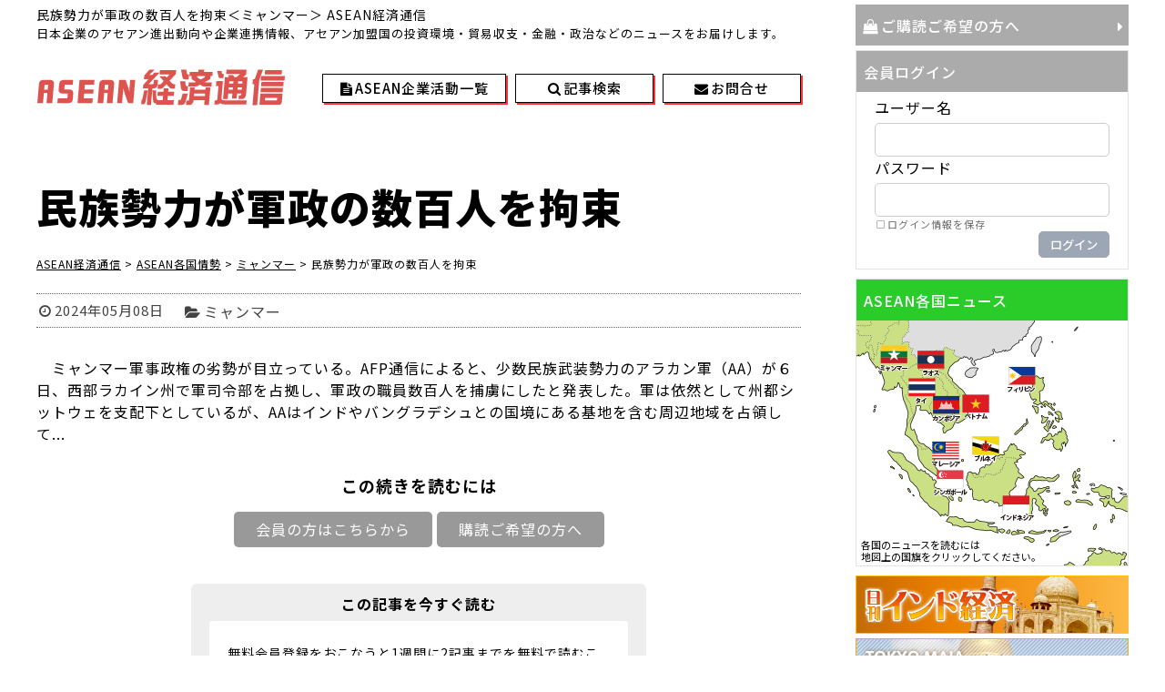

--- FILE ---
content_type: text/html; charset=UTF-8
request_url: https://www.asean-economy.com/sa-state/sa-myanmar/3201579345
body_size: 41504
content:
<!DOCTYPE html>
<!--[if IE 7]>
<html class="ie ie7" lang="ja">
<![endif]-->
<!--[if IE 8]>
<html class="ie ie8" lang="ja">
<![endif]-->
<!--[if !(IE 7) | !(IE 8)  ]><!-->
<html lang="ja">
<!--<![endif]-->
<head>
	<meta http-equiv="Content-Type" content="text/html; charset=UTF-8" />
	<meta name="viewport" content="width=device-width, initial-scale=1" />
	<title>民族勢力が軍政の数百人を拘束</title>
	<!-- get_post_type: post -->

	<link rel="shortcut icon" href="https://www.asean-economy.com/favicon.ico" />
	<link rel="stylesheet" href="//maxcdn.bootstrapcdn.com/font-awesome/4.7.0/css/font-awesome.min.css" />
	<link rel="stylesheet" media="all" href="https://www.asean-economy.com/wp-content/themes/wp4/style.css" />
	<link rel="stylesheet" media="all" href="https://www.asean-economy.com/wp-content/themes/wp4/base.css?20230101" />
	<link rel="stylesheet" media="all" href="https://www.asean-economy.com/wp-content/themes/wp4/page.css?20250123" />
	<link rel="Stylesheet" media="all" href="https://www.asean-economy.com/wp-content/themes/wp4/base_rsp.css?20250123" />
	<script src="https://www.asean-economy.com/wp-content/themes/wp4/js/jquery-1.8.2.min.js"></script>
	<script src="https://www.asean-economy.com/wp-content/themes/wp4/js/jquery.simpleWeather.min.js"></script>
	<script src="https://www.asean-economy.com/wp-content/themes/wp4/js/datepicker/jquery-ui.min.js"></script>
	<link rel="stylesheet" media="screen" href="https://www.asean-economy.com/wp-content/themes/wp4/js/datepicker/jquery-ui_rev.css" />
	<script src="https://www.asean-economy.com/wp-content/themes/wp4/js/ofi.min.js"></script>
	<script src="https://www.asean-economy.com/wp-content/themes/wp4/js/adjust.js?20230101"></script>

	<script src="https://www.asean-economy.com/wp-content/themes/wp4/js/bxslider/jquery.bxslider.rev.min.js"></script>
	<link rel="stylesheet" media="screen" href="https://www.asean-economy.com/wp-content/themes/wp4/js/bxslider/jquery.bxslider.css" />

<!-- All in One SEO Pack 2.4.3.1 by Michael Torbert of Semper Fi Web Design[369,404] -->
<link rel="canonical" href="https://www.asean-economy.com/sa-state/sa-myanmar/3201579345" />
<!-- /all in one seo pack -->
<link rel='dns-prefetch' href='//s.w.org' />
		<script>
			window._wpemojiSettings = {"baseUrl":"https:\/\/s.w.org\/images\/core\/emoji\/2.3\/72x72\/","ext":".png","svgUrl":"https:\/\/s.w.org\/images\/core\/emoji\/2.3\/svg\/","svgExt":".svg","source":{"concatemoji":"https:\/\/www.asean-economy.com\/wp-includes\/js\/wp-emoji-release.min.js?ver=4.9.1"}};
			!function(a,b,c){function d(a,b){var c=String.fromCharCode;l.clearRect(0,0,k.width,k.height),l.fillText(c.apply(this,a),0,0);var d=k.toDataURL();l.clearRect(0,0,k.width,k.height),l.fillText(c.apply(this,b),0,0);var e=k.toDataURL();return d===e}function e(a){var b;if(!l||!l.fillText)return!1;switch(l.textBaseline="top",l.font="600 32px Arial",a){case"flag":return!(b=d([55356,56826,55356,56819],[55356,56826,8203,55356,56819]))&&(b=d([55356,57332,56128,56423,56128,56418,56128,56421,56128,56430,56128,56423,56128,56447],[55356,57332,8203,56128,56423,8203,56128,56418,8203,56128,56421,8203,56128,56430,8203,56128,56423,8203,56128,56447]),!b);case"emoji":return b=d([55358,56794,8205,9794,65039],[55358,56794,8203,9794,65039]),!b}return!1}function f(a){var c=b.createElement("script");c.src=a,c.defer=c,b.getElementsByTagName("head")[0].appendChild(c)}var g,h,i,j,k=b.createElement("canvas"),l=k.getContext&&k.getContext("2d");for(j=Array("flag","emoji"),c.supports={everything:!0,everythingExceptFlag:!0},i=0;i<j.length;i++)c.supports[j[i]]=e(j[i]),c.supports.everything=c.supports.everything&&c.supports[j[i]],"flag"!==j[i]&&(c.supports.everythingExceptFlag=c.supports.everythingExceptFlag&&c.supports[j[i]]);c.supports.everythingExceptFlag=c.supports.everythingExceptFlag&&!c.supports.flag,c.DOMReady=!1,c.readyCallback=function(){c.DOMReady=!0},c.supports.everything||(h=function(){c.readyCallback()},b.addEventListener?(b.addEventListener("DOMContentLoaded",h,!1),a.addEventListener("load",h,!1)):(a.attachEvent("onload",h),b.attachEvent("onreadystatechange",function(){"complete"===b.readyState&&c.readyCallback()})),g=c.source||{},g.concatemoji?f(g.concatemoji):g.wpemoji&&g.twemoji&&(f(g.twemoji),f(g.wpemoji)))}(window,document,window._wpemojiSettings);
		</script>
		<style>
img.wp-smiley,
img.emoji {
	display: inline !important;
	border: none !important;
	box-shadow: none !important;
	height: 1em !important;
	width: 1em !important;
	margin: 0 .07em !important;
	vertical-align: -0.1em !important;
	background: none !important;
	padding: 0 !important;
}
</style>
<link rel='stylesheet' id='swpm.common-css'  href='https://www.asean-economy.com/wp-content/plugins/simple-membership/css/swpm.common.css?ver=4.9.1' media='all' />
<link rel='stylesheet' id='wp-pagenavi-css'  href='https://www.asean-economy.com/wp-content/plugins/wp-pagenavi/pagenavi-css.css?ver=2.70' media='all' />
<link rel='stylesheet' id='if-menu-site-css-css'  href='https://www.asean-economy.com/wp-content/plugins/if-menu/assets/if-menu-site.css?ver=4.9.1' media='all' />
<link rel='stylesheet' id='coder-limit-login-style-css'  href='https://www.asean-economy.com/wp-content/plugins/only-one-device-login-limit//assets/css/coder-limit-login.css?ver=1.0' media='all' />
<script src='https://www.asean-economy.com/wp-includes/js/jquery/jquery.js?ver=1.12.4'></script>
<script src='https://www.asean-economy.com/wp-includes/js/jquery/jquery-migrate.min.js?ver=1.4.1'></script>
<link rel='https://api.w.org/' href='https://www.asean-economy.com/wp-json/' />
<link rel="EditURI" type="application/rsd+xml" title="RSD" href="https://www.asean-economy.com/xmlrpc.php?rsd" />
<link rel="wlwmanifest" type="application/wlwmanifest+xml" href="https://www.asean-economy.com/wp-includes/wlwmanifest.xml" /> 
<link rel='prev' title='新財務相は中銀と政策すり合わせの意向' href='https://www.asean-economy.com/sa-state/sa-thailand/3201579332' />
<link rel='next' title='スーチー氏との会談を要請' href='https://www.asean-economy.com/sa-state/sa-myanmar/3201579347' />
<meta name="generator" content="WordPress 4.9.1" />
<link rel='shortlink' href='https://www.asean-economy.com/?p=3201579345' />
<link rel="alternate" type="application/json+oembed" href="https://www.asean-economy.com/wp-json/oembed/1.0/embed?url=https%3A%2F%2Fwww.asean-economy.com%2Fsa-state%2Fsa-myanmar%2F3201579345" />
<link rel="alternate" type="text/xml+oembed" href="https://www.asean-economy.com/wp-json/oembed/1.0/embed?url=https%3A%2F%2Fwww.asean-economy.com%2Fsa-state%2Fsa-myanmar%2F3201579345&#038;format=xml" />
</head>


<body class="post-template-default single single-post postid-3201579345 single-format-standard">
<!-- Global site tag (gtag.js) - Google Analytics -->
<script async src="https://www.googletagmanager.com/gtag/js?id=UA-81722305-4"></script>
<script>
  window.dataLayer = window.dataLayer || [];
  function gtag(){dataLayer.push(arguments);}
  gtag('js', new Date());

  gtag('config', 'UA-81722305-4');
</script>
<div id="search-box"><div id="search1">
	<form role="search" method="get" name="keySearch" class="searchform" action="https://www.asean-economy.com/" >
		<span class="rsp_txt">キーワード検索</span><input type="text" value="" name="s" class="s" />
		<!--<i id="sea1" class="fa fa-search" aria-hidden="true"></i>-->
		<input type="button" class="searchsubmit" value="検索" onclick="checkEmp();" />
	</form>

	<div id="second_box">
		<form role="search" name="thisDaySearch" id="thisDaySearch" class="searchform" method="get" action="https://www.asean-economy.com/" enctype="multipart/form-data">
			<span class="rsp_txt">日付検索</span><span class="rsp_db"><span class="fa fa-calendar" id="fa1"></span><input type="text" name="date_start" id="date_start1" class="datepicker" value="" />
			<!--<i id="sea2" class="fa fa-search" aria-hidden="true"></i>--><input type="button" id="thisday" value="検索" onclick="pSearch(1);" /></span>
			<input type="hidden" name="s" id="s1" value="" />
			<input type="hidden" name="date_end" value="" />
		</form>

		<form role="search" name="periodSearch" id="periodSearch" class="searchform" method="get" action="https://www.asean-economy.com/" enctype="multipart/form-data">
			<span class="rsp_txt">期間検索</span><span class="rsp_db"><span class="fa fa-calendar" id="fa2"></span><input type="text" name="date_start" id="date_start2" class="datepicker" value="" />
			<span id="kara">から<br /></span>
			<span class="fa fa-calendar" id="fa3"></span><input type="text" name="date_end" id="date_end2" class="datepicker" value="" />
			<span>までを</span>
			<!--<i id="sea3" class="fa fa-search" aria-hidden="true"></i>--><input type="button" id="period" value="検索" onclick="pSearch(2);" /></span>
			<input type="hidden" name="s" id="s2" value="" />
		</form>
	</div>
	<button id="close"><i class="fa fa-times" aria-hidden="true"></i></button>
</div>
</div>
<div id="outer-menu-button">
	<div id="header-login"></div><!-- header login -->
	<div id="menu-button">
		<svg class="svg-instance" viewBox="0 0 24 24"><use class="svg-menu" xlink:href="#menu-symbol"></use></svg>
	</div>
</div>
<nav id="gnavi">
	<div class="menu-gnavi-container"><ul id="menu-gnavi" class="menu"><li id="menu-item-3201535388" class="menu-item menu-item-type-post_type menu-item-object-page menu-item-home menu-item-3201535388"><a href="https://www.asean-economy.com/">HOME</a></li>
<li id="menu-item-3201535389" class="menu-item menu-item-type-taxonomy menu-item-object-category menu-item-3201535389"><a href="https://www.asean-economy.com/category/todays-top">今日のトップ記事</a></li>
<li id="menu-item-3201535390" class="menu-item menu-item-type-taxonomy menu-item-object-category menu-item-3201535390"><a href="https://www.asean-economy.com/category/investment-environment">変貌する投資環境</a></li>
<li id="menu-item-3201535391" class="menu-item menu-item-type-taxonomy menu-item-object-category menu-item-3201535391"><a href="https://www.asean-economy.com/category/asia-strategy">わが社のアジア戦略</a></li>
<li id="menu-item-3201535392" class="menu-item menu-item-type-taxonomy menu-item-object-category menu-item-3201535392"><a href="https://www.asean-economy.com/category/co-radar">企業レーダー</a></li>
<li id="menu-item-3201535393" class="menu-item menu-item-type-taxonomy menu-item-object-category current-post-ancestor menu-item-3201535393"><a href="https://www.asean-economy.com/category/sa-state">ASEAN各国情勢</a></li>
<li id="menu-item-3201535394" class="menu-item menu-item-type-taxonomy menu-item-object-category menu-item-3201535394"><a href="https://www.asean-economy.com/category/asean-report">現地駐在員からのレポート</a></li>
<li id="menu-item-3201535395" class="menu-item menu-item-type-custom menu-item-object-custom menu-item-3201535395"><a href="https://www.asean-economy.com/company-activity/">ASEAN企業活動一覧</a></li>
<li id="menu-item-3201535396" class="menu-item menu-item-type-post_type menu-item-object-page menu-item-3201535396"><a href="https://www.asean-economy.com/holiday">各国祝祭日情報</a></li>
<li id="menu-item-3201535397" class="menu-item menu-item-type-post_type menu-item-object-page menu-item-3201535397"><a href="https://www.asean-economy.com/beginner">ご購読ご希望の方へ</a></li>
<li id="menu-item-3201535398" class="menu-item menu-item-type-post_type menu-item-object-page menu-item-3201535398"><a href="https://www.asean-economy.com/trial">無料トライアルサービス</a></li>
<li id="menu-item-3201535399" class="menu-item menu-item-type-post_type menu-item-object-page menu-item-3201535399"><a href="https://www.asean-economy.com/membership-login">会員ログイン</a></li>
<li id="menu-item-3201535400" class="menu-item menu-item-type-post_type menu-item-object-page menu-item-3201535400"><a href="https://www.asean-economy.com/contact">お問い合わせ</a></li>
</ul></div></nav>
<div id="wrap_main" class="single post3201579345 -"><!-- title="single post3201579345 -">-->
	<div id="main">
		<div id="main_column" class="single">

			<header id="top">
				<div id="headline">
					<h1>民族勢力が軍政の数百人を拘束＜ミャンマー＞ ASEAN経済通信</h1><p>日本企業のアセアン進出動向や企業連携情報、アセアン加盟国の投資環境・貿易収支・金融・政治などのニュースをお届けします。</p>
				</div>
				<dl id="wrap-site-id">
					<dt id="site-id">
						<a href="https://www.asean-economy.com/">
							<!--<img src="https://www.asean-economy.com/wp-content/themes/wp4/img/header/logo.gif" alt="logo" />-->
							<svg class="svg-instance" viewBox="0 0 274 44"><desc>ASEAN経済通信</desc><use class="svg-logo" xlink:href="#logo-symbol"></use></svg>
						</a>
					</dt>
					<dd id="weather_view">
						<ul id="header-button">
							<li id="atv"><a href="https://www.asean-economy.com/company-activity/"><span>ASEAN企業活動一覧</span></a><li>
							<li id="ser"><a href="#" id="show-search"><span>記事検索</span></a><li>
							<li id="con"><a href="https://www.asean-economy.com/contact/"><span>お問合せ</span></a><li>
						</ul>
											</dd>
				</dl>
			</header>






<ul id="category-link">
	<li><a href="https://www.asean-economy.com/category/todays-top">今日のTOPニュース</a></li>
	<li><a href="https://www.asean-economy.com/category/investment-environment">変貌する投資環境</a></li>
	<li><a href="https://www.asean-economy.com/category/asia-strategy">わが社のアジア戦略</a></li>
	<li><a href="https://www.asean-economy.com/category/asean-report">現地駐在員からのレポート</a></li>
	<li><a href="https://www.asean-economy.com/category/co-radar">企業レーダー</a></li>
	<li><a href="https://www.asean-economy.com/category/sa-state">アセアン各国情勢</a></li>
</ul><article class="post-3201579345 post type-post status-publish format-standard hentry category-sa-myanmar">
	<header>
		<div id="post-title">
			<h1 id="postID_3201579345" class="page_title"><span>民族勢力が軍政の数百人を拘束</span></h1>
					</div>
		<nav class="breadcrumbs">
			<!-- Breadcrumb NavXT 6.0.3 -->
<span property="itemListElement" typeof="ListItem"><a property="item" typeof="WebPage" title="ASEAN経済通信へ移動" href="https://www.asean-economy.com" class="home"><span property="name">ASEAN経済通信</span></a><meta property="position" content="1"></span> &gt; <span property="itemListElement" typeof="ListItem"><a property="item" typeof="WebPage" title="ASEAN各国情勢のカテゴリーアーカイブへ移動" href="https://www.asean-economy.com/category/sa-state" class="taxonomy category"><span property="name">ASEAN各国情勢</span></a><meta property="position" content="2"></span> &gt; <span property="itemListElement" typeof="ListItem"><a property="item" typeof="WebPage" title="ミャンマーのカテゴリーアーカイブへ移動" href="https://www.asean-economy.com/category/sa-state/sa-myanmar" class="taxonomy category"><span property="name">ミャンマー</span></a><meta property="position" content="3"></span> &gt; <span property="itemListElement" typeof="ListItem"><span property="name">民族勢力が軍政の数百人を拘束</span><meta property="position" content="4"></span>		</nav>

				<!-- post data -->
			<ul class="post_date">
				<li class="time">2024年05月08日</li>
				<li class="cate"><a href="https://www.asean-economy.com/category/sa-state/sa-myanmar" title="View all posts in ミャンマー">ミャンマー</a></li>			</ul>
			</header>

	<section class="core_contents" oncontextmenu='return false;' oncopy='return false;'>
		　ミャンマー軍事政権の劣勢が目立っている。AFP通信によると、少数民族武装勢力のアラカン軍（AA）が６日、西部ラカイン州で軍司令部を占拠し、軍政の職員数百人を捕虜にしたと発表した。軍は依然として州都シットウェを支配下としているが、AAはインドやバングラデシュとの国境にある基地を含む周辺地域を占領して<span class="reader">...</span><br /><div class="swpm-post-not-logged-in-msg"><div id="btnSetA"><p id="you-need-to">この続きを読むには</p><span>

			<a href="https://www.asean-economy.com/membership-login">会員の方はこちらから</a>
			<a href="https://www.asean-economy.com/beginner/">購読ご希望の方へ</a>
			<!--<a href="https://www.asean-economy.com/trial/">無料トライアルお申し込み</a>-->
			</span></div>

			<div class="outer-goto-registration">
            <div class="goto-registration"><dl><dt>この記事を今すぐ読む</dt><dd>
			<p>無料会員登録をおこなうと1週間に2記事までを無料で読むことができます。（有効期間180日）</p>
			<a href="https://www.asean-economy.com/membership-registration-2/">無料会員登録をする</a>
			</dd></dl></div></div></div>	</section>

	<aside id="single-page-title">
		<p>民族勢力が軍政の数百人を拘束(2024年5月8日) ミャンマー | ASEAN経済通信</p>	</aside>
</article>
<script type="application/ld+json">
{
"@context": "https://schema.org",
"@graph": [
	{
		"@type": "Person",
		"@id": "https://www.asean-economy.com/#author",
		"name": "ASEAN経済通信編集部"
	},
	{
		"@type": "BreadcrumbList",
		"@id": "https://www.asean-economy.com/sa-state/sa-myanmar/3201579345/#breadcrumb",
		"itemListElement": [
			{
				"@type": "ListItem",
				"position": 1,
				"item": {
					"@id": "https://www.asean-economy.com/",
					"name": "ASEAN経済通信"
				}
			},
			{
				"@type": "ListItem",
				"position": 2,
				"item": {
					"@id": "https://www.asean-economy.com/category/sa-state",
					"name": "ASEAN各国情勢"
				}
			},
			{
				"@type": "ListItem",
				"position": 3,
				"item": {
					"@id": "https://www.asean-economy.com/category/sa-state/sa-myanmar",
					"name": "ミャンマー"
				}
			},
			{
				"@type": "ListItem",
				"position": 4,
				"item": {
					"@id": "https://www.asean-economy.com/sa-state/sa-myanmar/3201579345",
					"name": "民族勢力が軍政の数百人を拘束"
				}
			}
		]
	},
	{
		"@type": "NewsArticle",
		"@id": "https://www.asean-economy.com/sa-state/sa-myanmar/3201579345/#article",
		"isPartOf": {
			"@id": "https://www.asean-economy.com/sa-state/sa-myanmar/3201579345/#webpage"
		},
		"mainEntityOfPage": "https://www.asean-economy.com/sa-state/sa-myanmar/3201579345",
		"url": "https://www.asean-economy.com/sa-state/sa-myanmar/3201579345",
		"datePublished": "2024-05-08T15:53:09+0900",
		"dateModified": "2024-05-08T15:53:09+0900",
		"articleSection": "【ASEAN各国情勢】ミャンマー",
		"headline": "民族勢力が軍政の数百人を拘束",
		"image": [
			{
				"@type": "ImageObject",
				"url": "https://www.asean-economy.com/assets/article-image.png",
				"width": 1200,
				"height": 675,
				"caption":"ASEAN経済通信"
			}
		],
		"author": {
			"@type": "Person",
			"@id": "https://www.asean-economy.com/#author"
		},
		"publisher": {
			"@type": "Organization",
			"@id": "https://www.fn-group.jp/#organization",
			"name":"株式会社金融ファクシミリ新聞社",
			"logo": {
				"@type": "ImageObject",
				"@id": "https://www.fn-group.jp/#sitelogo",
				"url": "https://www.fn-group.jp/assets/logo.png",
				"caption": "ロゴ",
				"width": 430,
				"height": 72
			}
		},
		"description": "　ミャンマー軍事政権の劣勢が目立っている。AFP通信によると、少数民族武装勢力のアラカン軍（AA）が６日、西部ラカイン州で軍司令部を占拠し、軍政の職員数百人を捕虜にしたと発表した。軍は依然として州都シットウェを支配下としているが、AAはインドやバングラデシュと..."
	},
	{
		"@type": "WebPage",
		"@id": "https://www.asean-economy.com/sa-state/sa-myanmar/3201579345/#webpage",
		"isPartOf": {
			"@id": "https://www.asean-economy.com/#website"
		},
		"name": "ASEAN各国情勢",
		"url": "https://www.asean-economy.com/sa-state/sa-myanmar/3201579345",
		"primaryImageOfPage": {
			"@id": "https://www.asean-economy.com/sa-state/sa-myanmar/3201579345/#primaryimage"
		},
		"breadcrumb": {
			"@id": "https://www.asean-economy.com/sa-state/sa-myanmar/3201579345/#breadcrumb"
		},
		"inLanguage": "ja-JP"
	},
	{
		"@type": "WebSite",
		"@id": "https://www.asean-economy.com/#website",
		"name": "ASEAN経済通信",
		"description": "日本企業のアセアン進出動向や企業連携情報、アセアン加盟国の投資環境・貿易収支・金融・政治などのニュースをお届けします",
		"url": "https://www.asean-economy.com",
		"image": {
			"@type": "ImageObject",
			"@id": "https://www.asean-economy.com/#siteicon",
			"url": "https://www.asean-economy.com/assets/site-icon.png",
			"caption": "サイトアイコン",
			"width": 512,
			"height": 512
		},
		"publisher": {
			"@id": "https://www.asean-economy.com/#organization"
		},
		"potentialAction": {
			"@type": "SearchAction",
			"target": "https://www.asean-economy.com/?s={search_term_string}",
			"query-input": "required name=search_term_string"
		}
	},
	{
		"@type": "Organization",
		"@id": "https://www.fn-group.jp/#organization",
		"name": "株式会社金融ファクシミリ新聞社",
		"url": "https://www.fn-group.jp/",
		"logo": {
			"@type": "ImageObject",
			"@id": "https://www.fn-group.jp/#sitelogo",
			"url": "https://www.fn-group.jp/assets/logo.png",
			"caption": "ロゴ",
			"width": 430,
			"height": 72
		},
		"image": {
			"@type": "ImageObject",
			"@id": "https://www.fn-group.jp/#siteicon",
			"url": "https://www.fn-group.jp/assets/site-icon.png",
			"caption": "サイトアイコン",
			"width": 512,
			"height": 512
		}
	}
]
}
</script>


		</div>
		<!-- /main_column -->
	<!-- side -->
	<div id="side_column">
		<!--<a href="https://www.asean-economy.com/pdf/notice_of_price_revisions.pdf" target="_blank" id="bn_pink">購読料改定のお知らせ</a>-->
		<div id="inner-side-column">
			<div class="side-column-c1">
				<a href="https://www.asean-economy.com/beginner" id="bn_01">ご購読ご希望の方へ</a>
				<dl class="side_box" id="login-box">
					<dt>会員ログイン</dt>
					<dd>
						<ul>
							<li id="text-3" class="widget widget_text">			<div class="textwidget"><div class="swpm-login-widget-form">
    <form id="swpm-login-form" name="swpm-login-form" method="post" action="">
        <div class="swpm-login-form-inner">
        	<input type="hidden" name="swpm_prev_page" value="">
            <!--<div class="swpm-username-label">
                <label for="swpm_user_name" class="swpm-label">Username or Email</label>
            </div>-->
            <div class="swpm-username-label">
                <label for="swpm_user_name" class="swpm-label">ユーザー名</label>
            </div>
            <div class="swpm-username-input">
                <input type="text" class="swpm-text-field swpm-username-field" id="swpm_user_name" value="" size="25" name="swpm_user_name" />
            </div>
            <div class="swpm-password-label">
                <label for="swpm_password" class="swpm-label">パスワード</label>
            </div>
            <div class="swpm-password-input">
                <input type="password" class="swpm-text-field swpm-password-field" id="swpm_password" value="" size="25" name="swpm_password" />
            </div>
            <div class="swpm-remember-me">
                <span class="swpm-remember-checkbox"><input type="checkbox" name="rememberme" value="checked='checked'"></span>
                <span class="swpm-rember-label"> ログイン情報を保存</span>
            </div>
            
            <div class="swpm-before-login-submit-section"></div>
            
            <div class="swpm-login-submit">
                <input type="submit" class="swpm-login-form-submit" name="swpm-login" value="ログイン"/>
            </div>
            <!--<div class="swpm-forgot-pass-link">
                <a id="forgot_pass" class="swpm-login-form-pw-reset-link"  href="https://www.asean-economy.com/membership-login/password-reset-2/">パスワードを忘れたかたはこちら</a>
            </div>-->
            <!--<div class="swpm-join-us-link">
                <a id="register" class="swpm-login-form-register-link" href="https://www.asean-economy.com/membership-join/">会員について</a>
            </div>-->
            <div class="swpm-login-action-msg">
                <span class="swpm-login-widget-action-msg"></span>
            </div>
        </div>
    </form>
</div>

</div>
		</li>
						</ul>
					</dd>
				</dl>
			</div>
			<div class="side-column-c2">
				<dl class="side_box" id="kigyo-active-list">
					<dt>ASEAN各国ニュース</dt>
					<dd>
					<img src="https://www.asean-economy.com/wp-content/themes/wp4/img/side/map.gif " width="298" height="269" usemap="#usemap" alt="logo">
						<map name="usemap">
							<area shape=rect coords="26,27,56,57" href="https://www.asean-economy.com/category/sa-state/sa-myanmar/" alt="ミャンマー" />
							<area shape=rect coords="67,32,97,62" href="https://www.asean-economy.com/category/sa-state/sa-laos/" alt="ラオス" />
							<area shape=rect coords="56,65,85,92" href="https://www.asean-economy.com/category/sa-state/sa-thailand/" alt="タイ" />
							<area shape=rect coords="83,83,113,113" href="https://www.asean-economy.com/category/sa-state/sa-cambodia/" alt="カンボジア" />
							<area shape=rect coords="116,83,146,111" href="https://www.asean-economy.com/category/sa-state/sa-vietnam/" alt="ベトナム" />
							<area shape=rect coords="166,50,196,80" href="https://www.asean-economy.com/category/sa-state/sa-philippines/" alt="フィリピン" />
							<area shape=rect coords="83,135,116,162" href="https://www.asean-economy.com/category/sa-state/sa-malaysia/" alt="マレーシア" />
							<area shape=rect coords="127,127,157,157" href="https://www.asean-economy.com/category/sa-state/sa-brunei/" alt="ブルネイ" />
							<area shape=rect coords="88,164,123,194" href="https://www.asean-economy.com/category/sa-state/sa-singapore/" alt="シンガポール" />
							<area shape=rect coords="160,192,196,222" href="https://www.asean-economy.com/category/sa-state/sa-indonesia/" alt="インドネシア" />
						</map>
						<small>各国のニュースを読むには<br />地図上の国旗をクリックしてください。</small>
					</dd>
				</dl>
			</div>
		</div>
		<div class="side-column-c3">
			<!--<img src="https://www.asean-economy.com/wp-content/themes/wp4/img/side/twitter_logo.gif" alt="" /><br />-->
			<div style="text-align:center;" id="ban-area">
				<a href="https://www.india-economy.com" target="_blank"><img src="https://www.asean-economy.com/wp-content/themes/wp4/img/side/bn_india_economy.jpg" alt="日刊インド経済" /></a>
				<a href="https://www.fn-group.jp/myanmar/" target="_blank"><img src="https://www.asean-economy.com/wp-content/themes/wp4/img/side/bn_myanmar_schoolroom.jpg" alt="ミャンマー語教室 生徒募集中" /></a>
				<a href="https://twitter.com/asean_press?ref_src=twsrc%5Etfw" target="_blank"><img src="https://www.asean-economy.com/wp-content/themes/wp4/img/side/x_link.svg" width="300" height="64" alt="ASEAN経済通信 X公式アカウント" /></a>
			</div>
			<div id="twi-wrap" style="display:none;">
				<div style="height:400px; overflow:scroll; margin-bottom:1em;">
					<a class="twitter-timeline" data-width="300" data-height="400" href="https://twitter.com/asean_press?ref_src=twsrc%5Etfw">Tweets by asean_press</a>
					<script async src="https://platform.twitter.com/widgets.js" charset="utf-8"></script> 
				</div>
			</div>
		</div>
	</div>




	</div>
	<!-- /main -->
</div>
<!-- /wrap_main -->
<footer>
	<div id="footer-core">
		<div class="menu-footer_navigation1-container"><ul id="menu-footer_navigation1" class="menu"><li id="menu-item-45" class="menu-item menu-item-type-post_type menu-item-object-page menu-item-45"><a href="https://www.asean-economy.com/about">ASEAN経済通信について</a></li>
<li id="menu-item-46" class="menu-item menu-item-type-post_type menu-item-object-page menu-item-46"><a href="https://www.asean-economy.com/beginner">ご購読ご希望の方へ</a></li>
<li id="menu-item-3201506238" class="menu-item menu-item-type-post_type menu-item-object-page menu-item-3201506238"><a href="https://www.asean-economy.com/contact">お問い合わせ</a></li>
</ul></div>		<div class="menu-footer_navigation2-container"><ul id="menu-footer_navigation2" class="menu"><li id="menu-item-3201506239" class="menu-item menu-item-type-custom menu-item-object-custom menu-item-3201506239"><a href="https://www.asean-economy.com/category/todays-top/">今日のTOPニュース</a></li>
<li id="menu-item-3201506240" class="menu-item menu-item-type-custom menu-item-object-custom menu-item-3201506240"><a href="https://www.asean-economy.com/category/investment-environment">変貌する投資環境</a></li>
<li id="menu-item-3201506241" class="menu-item menu-item-type-custom menu-item-object-custom menu-item-3201506241"><a href="https://www.asean-economy.com/category/asia-strategy">わが社のアジア戦略</a></li>
<li id="menu-item-3201506242" class="menu-item menu-item-type-custom menu-item-object-custom menu-item-3201506242"><a href="https://www.asean-economy.com/category/asean-report">現地駐在員からのレポート</a></li>
<li id="menu-item-3201506243" class="menu-item menu-item-type-custom menu-item-object-custom menu-item-3201506243"><a href="https://www.asean-economy.com/category/co-radar">企業レーダー</a></li>
<li id="menu-item-3201506244" class="menu-item menu-item-type-custom menu-item-object-custom menu-item-3201506244"><a href="https://www.asean-economy.com/category/sa-state">アセアン各国情勢</a></li>
</ul></div>		<div class="menu-footer_navigation3-container"><ul id="menu-footer_navigation3" class="menu"><li id="menu-item-61" class="menu-item menu-item-type-custom menu-item-object-custom menu-item-61"><a href="https://www.asean-economy.com/category/sa-state/sa-thailand/">タイ</a></li>
<li id="menu-item-66" class="menu-item menu-item-type-custom menu-item-object-custom menu-item-66"><a href="https://www.asean-economy.com/category/sa-state/sa-singapore/">シンガポール</a></li>
<li id="menu-item-67" class="menu-item menu-item-type-custom menu-item-object-custom menu-item-67"><a href="https://www.asean-economy.com/category/sa-state/sa-indonesia/">インドネシア</a></li>
<li id="menu-item-63" class="menu-item menu-item-type-custom menu-item-object-custom menu-item-63"><a href="https://www.asean-economy.com/category/sa-state/sa-myanmar/">ミャンマー</a></li>
<li id="menu-item-62" class="menu-item menu-item-type-custom menu-item-object-custom menu-item-62"><a href="https://www.asean-economy.com/category/sa-state/sa-vietnam/">ベトナム</a></li>
<li id="menu-item-69" class="menu-item menu-item-type-custom menu-item-object-custom menu-item-69"><a href="https://www.asean-economy.com/category/sa-state/sa-laos/">ラオス</a></li>
<li id="menu-item-64" class="menu-item menu-item-type-custom menu-item-object-custom menu-item-64"><a href="https://www.asean-economy.com/category/sa-state/sa-cambodia/">カンボジア</a></li>
<li id="menu-item-8117" class="menu-item menu-item-type-custom menu-item-object-custom menu-item-8117"><a href="https://www.asean-economy.com/category/sa-state/sa-philippines/">フィリピン</a></li>
<li id="menu-item-65" class="menu-item menu-item-type-custom menu-item-object-custom menu-item-65"><a href="https://www.asean-economy.com/category/sa-state/sa-malaysia/">マレーシア</a></li>
<li id="menu-item-68" class="menu-item menu-item-type-custom menu-item-object-custom menu-item-68"><a href="https://www.asean-economy.com/category/sa-state/sa-brunei/">ブルネイ</a></li>
</ul></div>	</div>
	<address>
		<a href="http://www.fng-net.co.jp" target="_blank"><img src="https://www.asean-economy.com/wp-content/themes/wp4/img/footer/flogo.gif" alt="" /></a>
		<script>
			now = new Date();
			nowyear = now.getFullYear();
			document.write('(c)2013 - '+ nowyear +' 株式会社金融ファクシミリ新聞社');
		</script>
	</address>
</footer>

<div id="gototop"><a href="#top" onclick="$('html,body').animate({ scrollTop: 0 }); return false;">TOPへ戻る</a></div>
<div id="preloader"><p>Now Loading...<img src="https://www.asean-economy.com/wp-content/themes/wp4/img/icon/preloader01.gif" alt="" /></p></div>



<svg class="svg-symbol" xmlns="http://www.w3.org/2000/svg" xmlns:xlink="http://www.w3.org/1999/xlink">
	<symbol id="menu-symbol"><!-- viewBox="0 0 24 24 -->
		<g>
			<path d="M22.8,4.8H1.2C0.6,4.8,0,4.2,0,3.6v0c0-0.7,0.6-1.2,1.2-1.2h21.5c0.7,0,1.2,0.6,1.2,1.2v0C24,4.2,23.4,4.8,22.8,4.8z"/>
			<path d="M22.8,13.4H1.2c-0.7,0-1.2-0.6-1.2-1.2v0c0-0.7,0.6-1.2,1.2-1.2h21.5c0.7,0,1.2,0.6,1.2,1.2v0C24,12.8,23.4,13.4,22.8,13.4z"/>
			<path d="M22.8,22H1.2C0.6,22,0,21.4,0,20.7v0c0-0.7,0.6-1.2,1.2-1.2h21.5c0.7,0,1.2,0.6,1.2,1.2v0C24,21.4,23.4,22,22.8,22z"/>
		</g>
	</symbol>
	<symbol id="logo-symbol"><!-- viewBox="0 0 274 44" -->
		<g>
			<path d="M17.41533,39.28222h-6.25002l0.96243-11.17106H8.21245L7.25002,39.28222H1l1.82886-21.22809
				c0.25146-2.92182,2.08947-4.38268,5.51412-4.38268h6.17817c3.40016,0,4.97442,1.46086,4.72304,4.38268L17.41533,39.28222z
				 M12.43392,24.55507l0.48579-5.63936H9.00444l-0.48581,5.63936H12.43392z"/>
			<path d="M39.86861,35.65428c-0.20849,2.4189-1.97733,3.62794-5.30554,3.62794H22.99692l0.45511-5.28024h10.56042l0.44855-5.2083
				h-4.6696c-1.89237,0-3.26738-0.29964-4.12547-0.89891c-0.92428-0.66934-1.32118-1.75916-1.1911-3.26783l0.59398-6.89658
				c0.12578-1.45997,0.74344-2.5139,1.85299-3.1609c1.10426-0.59838,3.02292-0.89801,5.75284-0.89801h7.68676l-0.45206,5.24427
				h-8.87212l-0.4578,5.31613h5.17241c3.40018,0,4.97361,1.47271,4.71999,4.41812L39.86861,35.65428z"/>
			<path d="M63.37976,18.91572H53.25043l-0.45161,5.24517H62.8563l-0.3898,4.52586H52.40894l-0.46076,5.3512h10.02159
				l-0.45206,5.24427H45.17424l2.20646-25.61077h16.45113L63.37976,18.91572z"/>
			<path d="M83.62228,39.28222h-6.25002l0.96243-11.17106h-3.91526l-0.96245,11.17106h-6.25003l1.82889-21.22809
				c0.25143-2.92182,2.08945-4.38268,5.5141-4.38268h6.17816c3.40016,0,4.97442,1.46086,4.72305,4.38268L83.62228,39.28222z
				 M78.64087,24.55507l0.48579-5.63936h-3.91528l-0.48579,5.63936H78.64087z"/>
			<path d="M106.34148,39.24534h-5.5675c-0.80034-2.10607-1.55598-4.17715-2.26649-6.21315
				c-1.36012-3.95116-2.4136-7.29175-3.15964-10.02114c-0.10685,2.34659-0.18221,3.78332-0.22778,4.30992l-1.02719,11.92437h-5.38799
				l2.20341-25.57389h7.04021c1.76794,4.76548,3.16224,9.01538,4.18163,12.75151l0.1055-2.47757
				c0.05-0.86302,0.09115-1.47405,0.12228-1.83281l0.72711-8.44114h5.45985L106.34148,39.24534z"/>
			<path d="M122.36996,25.29107l-2.29094,11.98923c-0.41395,2.15173-1.26908,3.22836-2.56478,3.22836h-2.40051l0.41528-4.8211
				c0.45737,0,0.81655-0.48884,1.07896-1.46741l1.76006-8.92908H122.36996z M124.13226,2.61172h5.67873l-5.8264,5.70162h3.31511
				l2.40005-2.64147h5.64026l-12.07339,12.74451h4.57323c0.5843,0,0.90017-0.27954,0.94837-0.83844l0.3215-3.73128h4.45929
				l-0.49458,5.74369c-0.06259,0.72666-0.45554,1.45297-1.17873,2.17927c-0.83934,0.89487-1.8179,1.34173-2.93581,1.34173h-1.52438
				l-1.55991,18.10873h-4.57314l1.55981-18.10873h-5.83125l0.28915-3.35369c0.04333-0.50328,0.53181-1.15952,1.46526-1.97034
				l4.21922-4.73704h-4.80181l0.33202-3.85652c0.02189-0.25191,0.17036-0.50328,0.44595-0.75474L124.13226,2.61172z
				 M127.55296,25.29107h3.92489l0.23082,8.38417c0.11914,0.67104,0.3828,1.00576,0.78937,1.00576h0.34341l-0.11563,1.34208h6.05902
				l0.40819-4.73785h-6.24992l0.40074-4.65289h6.24957l0.31802-3.68876h5.18301l-0.31802,3.68876h6.55487l-0.40039,4.65289h-6.55486
				l-0.40831,4.73785h7.05083l-0.41878,4.86237h-19.05495l0.11565-1.34217h-1.41054c-1.14326,0-1.84196-1.17226-2.09737-3.52019
				L127.55296,25.29107z M135.72729,2.94724h17.8354l-0.3793,4.40152l-6.84052,7.29427l2.44078,2.64102
				c0.79108,0.83835,1.73378,1.25758,2.82628,1.25758h0.91461l-0.40828,4.73704h-3.65852c-0.86383,0-1.60764-0.36271-2.2305-1.08991
				l-3.41068-3.77237l-3.85913,4.10753c-0.61246,0.61542-1.3759,0.92205-2.2906,0.92205h-3.50609l0.40826-4.73659h1.98172
				c0.68594,0,1.36452-0.34907,2.0343-1.04774l2.24324-2.59939l-4.69325-5.23987h6.85979l1.21425,1.38335l3.04797-3.52145h-10.93758
				L135.72729,2.94724z"/>
			<path d="M160.70894,28.64467h5.75418l-2.74391,9.30587c-0.69733,2.18053-2.06059,3.26954-4.09309,3.26954h-4.15436l0.46255-5.3652
				h2.17271c0.32933,0,0.63077-0.40469,0.90411-1.21595L160.70894,28.64467z M157.85207,15.35569h5.67883l0.40559,3.68885
				c0.09114,1.00656,0.46695,1.50904,1.12839,1.50904h1.52438l-0.46255,5.36646h-4.30687c-1.65051,0-2.63258-0.99167-2.94452-2.97645
				L157.85207,15.35569z M158.94978,2.61172h5.67883l0.71141,3.68921c0.11563,1.00576,0.47914,1.50904,1.08891,1.50904h1.25812
				l-0.46175,5.3661h-4.00194c-1.65231,0-2.61949-1.0062-2.90334-3.01861L158.94978,2.61172z M168.85663,22.10469h5.06906
				l-0.19888,2.30676h12.04269l0.1989-2.30676h5.18289l-1.647,19.11538h-5.18291l0.44766-5.19699h-12.04271l-0.02898,0.33471
				c-0.12263,1.42543-0.64565,2.62738-1.56816,3.60596c-0.73239,0.83755-1.72237,1.25632-2.96649,1.25632h-3.81094l0.40479-4.69497
				h1.98172c0.58429,0,0.9382-0.7263,1.06354-2.17883L168.85663,22.10469z M178.04327,2.61172h6.40245l-0.2059,2.38956h9.45129
				l-0.38638,4.48558h-1.98172l-0.18741,2.18008c-0.06487,0.75438-0.31633,1.29974-0.75089,1.63481l-5.43518,2.93447
				c0.41258,0.22383,0.80946,0.33507,1.19057,0.33507h6.55486l-0.3723,4.31782h-8.72758c-0.55899,0-1.16258-0.20984-1.81262-0.62861
				l-1.98433-1.29965l-2.67566,1.42543c-0.61407,0.33507-1.33948,0.50283-2.17792,0.50283h-7.96541l0.37231-4.31782h6.13617
				c0.35571,0,0.77449-0.13923,1.25543-0.41877l0.39859-0.21019l-4.32787-2.84996c-0.33643-0.22383-0.47305-0.69867-0.40999-1.42543
				l0.1875-2.18008h-2.47757l0.38631-4.48558h9.33736L178.04327,2.61172z M185.14835,31.62076l0.24185-2.80869h-12.04279
				l-0.24178,2.80869H185.14835z M176.68881,9.48685l-0.05779,0.67059c-0.04117,0.47574,0.05869,0.79682,0.29785,0.96413
				l3.39487,2.18017l4.54344-2.30586c0.1638-0.13977,0.27415-0.53047,0.32933-1.17352l0.02898-0.33552H176.68881z"/>
			<path d="M197.72815,15.02017h7.2032l-1.6497,19.1579c-0.12524,1.45342,1.64091,2.17972,5.29953,2.17972h22.4086l-0.37149,4.31737
				h-22.86595c-2.56693,0-4.55655-0.48884-5.97139-1.46661c-0.61766,0.97777-1.48589,1.46661-2.60378,1.46661h-3.65854l0.3864-4.48558
				h1.82921c0.63516,0,0.98297-0.34871,1.04344-1.04693l1.27121-14.75639h-2.78249L197.72815,15.02017z M198.66733,4.12076h4.72556
				l0.48714,2.30586c0.08415,0.50337,0.30403,0.75474,0.65974,0.75474h1.37196l-0.40129,4.65298h-3.84952
				c-0.68602,0-1.22653-0.64225-1.62431-1.9279L198.66733,4.12076z M208.85794,2.61172h21.98991l-0.46175,5.36601l-3.5271,2.89239
				h5.10675l-1.62872,18.90653c-0.12962,1.50859-0.67194,2.7807-1.62422,3.81444c-0.75609,0.81126-1.79424,1.21604-3.11542,1.21604
				h-3.5061l0.3575-4.15006h1.6768c0.63515,0,1.01105-0.67104,1.12668-2.01241h-4.72565l-0.49153,5.70162h-5.18291l0.49146-5.70162
				h-4.57315l-0.52042,6.03633h-5.18291l2.0509-23.81089h4.61081l-1.20375-2.38902h5.7542l1.24232,2.38902h2.09647l4.2814-3.68876
				h-15.43488L208.85794,2.61172z M211.1349,24.41145h4.57323l0.21289-2.47407h-4.57323L211.1349,24.41145z M211.70879,17.74525
				h4.57314l0.22079-2.55732h-4.57315L211.70879,17.74525z M221.10393,21.93738l-0.21289,2.47407h4.72565l0.21289-2.47407H221.10393z
				 M221.6857,15.18793l-0.22078,2.55732h4.72565l0.22078-2.55732H221.6857z"/>
			<path d="M243.52312,2.61172h5.48784l-4.09749,10.85734l-2.40491,27.91922h-5.06906l1.97824-22.9719H237.436l0.47664-5.53431
				h1.37196c0.48264,0,0.91371-0.57209,1.29131-1.71842L243.52312,2.61172z M246.1443,28.81207h24.2765l-0.75082,8.71969
				c-0.20236,2.34793-1.23093,3.521-3.0856,3.521h-21.494L246.1443,28.81207z M270.9736,22.39814l-0.40829,4.73704h-24.27638
				l0.40828-4.73704H270.9736z M273,9.48685l-0.42227,4.90471H246.3196l0.42227-4.90471H273z M271.67093,16.06845l-0.4003,4.65289
				h-24.42891l0.40039-4.65289H271.67093z M269.8522,3.115l-0.40479,4.69497h-18.55908l0.40479-4.69497H269.8522z M263.78708,36.3578
				c0.33023,0,0.50812-0.13842,0.53171-0.41877l0.21378-2.47406h-13.3008l-0.24968,2.89284H263.78708z"/>
		</g>
	</symbol>
</svg>

<script>
/* <![CDATA[ */
var coder_limit_login = {"coder_limit_login_url":"https:\/\/www.asean-economy.com\/wp-content\/plugins\/only-one-device-login-limit\/"};
/* ]]> */
</script>
<script src='https://www.asean-economy.com/wp-content/plugins/only-one-device-login-limit//assets/js/coder-limit-login.js?ver=1.0'></script>
<script src='https://www.asean-economy.com/wp-includes/js/wp-embed.min.js?ver=4.9.1'></script>
</body>
</html>